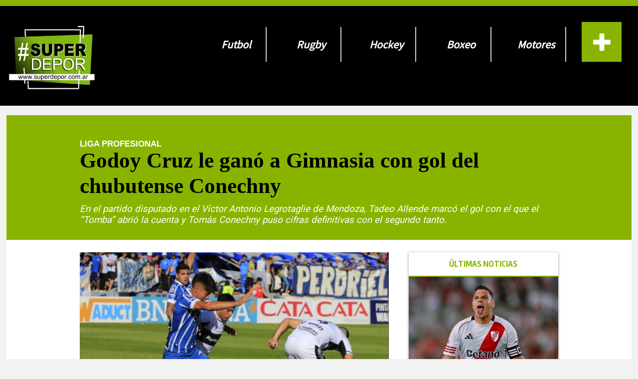

--- FILE ---
content_type: text/html; charset=utf-8
request_url: https://www.superdepor.com.ar/superdepor/nota/2023-5-19-18-41-0-godoy-cruz-le-gano-a-gimnasia-con-gol-del-chubutense-conechny
body_size: 10569
content:
<!DOCTYPE html>
<html itemscope itemtype="http://schema.org/Article">

  	<head prefix="og: http://ogp.me/ns#">
	    <link href="https://fonts.googleapis.com/css?family=Anton|Contrail+One|Francois+One|Hind+Guntur|Montserrat:700|Noto+Sans:700|Rambla:700|Roboto|Signika:300" rel="stylesheet">

		<script>
      	actual = "/nota/2023-5-19-18-41-0-godoy-cruz-le-gano-a-gimnasia-con-gol-del-chubutense-conechny";

		(function(i,s,o,g,r,a,m){i['GoogleAnalyticsObject']=r;i[r]=i[r]||function(){
		(i[r].q=i[r].q||[]).push(arguments)},i[r].l=1*new Date();a=s.createElement(o),
		m=s.getElementsByTagName(o)[0];a.async=1;a.src=g;m.parentNode.insertBefore(a,m)
		})(window,document,'script','https://www.google-analytics.com/analytics.js','ga');

		ga('create', 'UA-5429340-1', 'auto');
		</script>

        <!-- Google tag (gtag.js) -->
        <script async src="https://www.googletagmanager.com/gtag/js?id=G-XYTN9G2PGY"></script>
        <script>
            window.dataLayer = window.dataLayer || [];
            function gtag(){dataLayer.push(arguments);}
            gtag('js', new Date());
            gtag('config', 'G-XYTN9G2PGY');
        </script>


	<style>

.escudo1 , .escudo2 {
    display: flex;
    align-items: center;
}
.resultado-partido p.escudo1 ,.resultado-partido p.escudo2, 
.resultado-partido p.escudo1 img ,.resultado-partido p.escudo2 img  {
    height: 100%;
}



/*                              mam                          */
.d_datamin.minuto_a_minuto.home.uno {
    height: 80px;
    position: absolute;
    width: 100%;
    top: 0;
    left: 0;
}



.minuto_a_minuto.home {
    display: flex;
    flex-direction: column;
    position: absolute;
    top: 0;
    left: 0;
    right: 0;
    z-index: 222;
    color:white;
    background: rgba(000,000,000,0.5);
    min-height: 56px;
}
.minuto_a_minuto.home > div {
    width: 100%;
    display: flex;
    justify-content: center;
    align-items: center;
    font-size: 12px;
    
}
.minuto_a_minuto.home > div.barra-torneo-dos {
    margin: 8px 0px 4px 0px;
}
.minuto_a_minuto.home > div.barra-torneo-dos .space {
    margin: 0 8px;
}
.minuto_a_minuto.home > div.resultado-partido{
    margin: 4px 0px 8px 0px;

}
.minuto_a_minuto.home > div.resultado-partido .escudo {
    height: 45px;
    position: absolute;
    top:  initial;
    bottom: 5px;
}
.bloqueColum.seconds .minuto_a_minuto.home > div.resultado-partido .escudo {
    top: initial;
}
.minuto_a_minuto.home > div.resultado-partido .escudo{
    max-width: 60px;
    width: 20%;
  }
.minuto_a_minuto.home > div.resultado-partido .escudo1.escudo {
   left:calc(50% - 130px);
}
.bloqueColum.seconds .minuto_a_minuto.home > div.resultado-partido .escudo1.escudo {
   left:2px;
}
.minuto_a_minuto.home > div.resultado-partido .escudo2.escudo {
   right: calc(50% - 130px);
}
.bloqueColum.seconds .minuto_a_minuto.home > div.resultado-partido .escudo2.escudo {
   right: 2px;
}
.minuto_a_minuto.home > div.resultado-partido .escudo img {
    height: 100%;
    width: auto;
    border: none;
}
.minuto_a_minuto.home > div.resultado-partido .resultado {
    margin: 0 5.14%;
    font-size: 20px;
    line-height: 1;
}




/*   minuto a minuto home      */

    .super_detalle_min .modulo_minuto.futbol .resumen_mam .vsequipos {
      color: white;
      background: #88b400;
      padding: 15px 18px;
      display: flex;
      justify-content: center;
      font-weight: bolder;
      font-size: 16px;
      line-height: 1;
      margin-top: 10px;
    }

    .super_detalle_min .modulo_minuto.futbol .resumen_mam .partidos_resumen .accion_f {
        height: auto;
        margin: 0px auto;
        width: 100%;
        border-bottom: 1px solid #88b40087;
        padding: 12px;
        display: flex;
        justify-content: space-between;
        align-items: center;
    }

    .super_detalle_min .modulo_minuto.futbol .descripcion-torneo span {
        padding: 13px 50px;
        text-transform: uppercase;
        color: #88b400;
        font-weight: bold;
        line-height: 1.2;
        display: inline-block;
        font-size: 21px;
    }

    .super_detalle_min .modulo_minuto.futbol .resultado-partido {
      display: flex;
      align-items: flex-star;
      justify-content: center;
      padding: 25px 0;
      margin: 50px auto;
      width: calc(100% - 14px);
        box-shadow: 0px 0px 12px 1px rgba(42, 99, 13, 0.61);
        border: 1px solid #88b40087;
    }
   
    .super_detalle_min .modulo_minuto.futbol .jugadores_mam > div .referencia_j span {
      display: inline-block;
      background: #88b400;
      padding: 16px 20px;
      border-radius: 9px;
      color: white;
      line-height: 1;
    }

    .super_detalle_min .modulo_minuto.futbol .tabs_estadisticas {
      cursor: pointer;
      display: flex;
      justify-content: space-evenly;
      background: #88b400;
      padding: 13px 0px;
      color: white;
      border-top-right-radius: 10px;
      border-top-left-radius: 10px;
      border: 1px solid #8b808073;
      border-top: 0px;
      font-size: 15px;
      align-items: center;
      font-family: arial;

    }


    .super_detalle_min .modulo_minuto.futbol .detalles-bloque.estadisticas .celda-estadistica {
      display: flex;
      justify-content: space-evenly;
      padding: 13px 0;
      text-align: center;
      font-size: 14px;
      border: 1px solid #c7c6c6;
      border-top: 0px;
    }
    .super_detalle_min .modulo_minuto.futbol .detalles-bloque.estadisticas .celda-estadistica:last-child {
        border-bottom-right-radius: 10px;
        border-bottom-left-radius: 10px;
        border: 1px solid #8b808073;
    }



/*   minuto a minuto home      */





@media (max-width: 760px){
    .notapage {
        margin-top: 101px!important;
    }
    .contenido {
        margin-top: 100px;
    }
    .contendido-una-grande ,
    .contendido-una-grande .dos ,
    .contendido-una-grande > div,
    .dosfilasx3,
    .dosfilasx3 .fila1,
    .dosfilasx3 .fila2,
    .item.bloque_minuto,
    .item.bloque_minuto > div,
     .doscolumnas-una3x4,
     .uno .grande-data,
     .contendido-una-grande .dos .doscaja{
        height: auto;
    }
    .contendido-una-grande .dos .doscaja,
    .dosfilasx3 .fila1 > div, 
    .dosfilasx3 .fila2 > div {
        width: 100%;
    }
    .contendido-una-grande > div {
        margin: 10px 0;
    }
    .dosfilasx3 .fila1,
    .dosfilasx3 .fila2,
    .item.bloque_minuto{
        display: block;
        margin-bottom: 10px;
    }
    .tabla-posiciones, .general-jornada{

        height: auto;
        max-height: 300px;
    }
    .piece.standard.resultados.modulo.nota_1{
        
        margin-bottom: 14px;
    }
    .bloque2 .social >div {
        height: 50px;
    }
    .bloque2 .social {
        width: 100%;
        height: auto;
        margin: 30px 0;
        justify-content: space-between;
    }
    .doscolumnas-una3x4 .columna1 > div {
        height: auto;
        width: 85%;
        margin: 0 auto;
    }
    .cajay .listaImg p {
        max-height: 59px;
        overflow: hidden;
        font-size: 12px;
        line-height: 1.2;
    }
    .doscolumnasgrandes .columna1 .unagrenade4x1 .s-columna1 {
        max-height: initial;
        border-bottom: 1px solid #c1b2b2;
        margin-bottom: 15px;
    }
   div#main_body #title ,
   div#main_body .np_nota_descripcion{
        margin: 9px auto !important;
        padding: 0px !important;
        width: 98%;
    }
    .tblCompartir .compartir_interior{
        margin: 4px 0px;
        font-size: 16px;
        padding: 14px 8px;
        box-sizing: border-box;
        width: 100% !important;
    }
    .tblCompartir tr{
        flex-direction: column;
        margin-bottom: 20px;
    }
    .masnoticias_1.ultimas .lml_label_titulo {
        width: 100% !important;
    }

    .masnoticias_1.ultimas tr {
        padding: 11px 0px;
    }
    #swipebox-overlay {
        z-index: 9999999 !important;
    }
    button.cargar_mas {
        width: auto;
        font-size: 22px;
        margin: 0 auto 22px auto;
        display: block;
        padding: 5px 16px;
    }
    #cont_notas section.seccion {
        height: auto;
        width: 100%;
        justify-content: space-between;
    }
    #cont_notas .nota_gen {
        position: relative;
        display: flex;
        justify-content: flex-start;
    }
    #cont_notas .textoseccion {
        width: calc(55% - 12px);
        margin-left: 4px;
    }
    .info2 .caja .data .titulo {
        font-size: 22px;
        max-height: initial;
    }
    .notapage .nota_tag {
        background: none !important;
        position: static;
        height: auto;
        display: flex;
    }

    .notapage .nota_tag {
        position: static !important;
    }
    .np_superior tr td {
        width: 100% !important;
    }
    .np_superior tr td {
        width: 100% !important;
        margin-bottom: 10px;
    }
    .np_superior tr {
        flex-direction: column;
    }
    .grande-data .grande-data-titulo p{
        max-height: inherit;
    }
    .unax3chicasfila .columna2 {
        flex-direction: column;
    }
    .unax3chicasfila .columna2 .contenedor {
        height: auto;
        width: 100%;
    }
    .unax3chicasfila {
        flex-direction: column;
        max-height: initial;
        height: auto;
    }
    .doscolumnasgrandes .columna1 .unagrenade4x1 .s-columna1 .texto {
        height: auto;
        line-height: 1.2;
        max-height: initial;
        font-size: 12px;
    }
 
}




.dosfilasx3 .fila2 > div .minuto_a_minuto.home > div.resultado-partido .escudo2.escudo {
    right: 5px;
    height: 37px;
    bottom: 5px;
    top: initial;
}
.dosfilasx3 .fila2 > div .minuto_a_minuto.home > div.resultado-partido .escudo1.escudo {
    left: 5px;
    height: 37px;
    bottom: 5px;
    top: initial;
}
</style>

		
		<div style="display: none" itemscope itemprop="publisher" itemtype="http://schema.org/Organization">
		  <div itemprop="logo" itemscope itemtype="http://schema.org/ImageObject">
		    <img itemprop="url" src="/superdepor/img/logo_transp.png" />
		  </div>
		  <span itemprop="name">superdepor.com.ar</span>
		</div>
		
		<div style="display: none" itemscope itemprop="author" itemtype="http://schema.org/Organization">
		  <div itemprop="logo" itemscope itemtype="http://schema.org/ImageObject">
		    <img itemprop="url" src="/superdepor/img/logo_transp.png" />
		  </div>
		  <span itemprop="name">superdepor.com.ar</span>
		</div>
		
		<meta name="viewport" content="width=device-width, initial-scale=1, maximum-scale=1">
		<meta http-equiv="Content-Type" content="text/html; charset=UTF-8"/>
		<meta name="twitter:card" content="summary_large_image">
		<meta name="twitter:site" content="@elchubut" />
		<meta itemscope itemprop="mainEntityOfPage"  itemType="https://schema.org/WebPage"/>
		
		<!-- SEO -->
		
		<meta name="description" content="En el partido disputado en el V&amp;iacute;ctor Antonio Legrotaglie de Mendoza, Tadeo Allende marc&amp;oacute; el gol con el que el &amp;ldquo;Tomba&amp;rdquo; abri&amp;oacute; la cuenta y Tom&amp;aacute;s Conechny puso cifras definitivas con el segundo tanto."/>
		<meta name="robots" content="all"/>
		<!-- GEO & DC -->
		<meta name="geo.region" content="AR-B"/>
		<!--<meta name="geo.placename" content="Mar del Plata"/>
		<meta name="geo.position" content="-37.98;-57.59"/>
		<meta name="ICBM" content="-37.98, -57.59"/>
		-->
		<meta http-equiv="content-language" content="es"/>
		<meta name="DC.Title" content="superdepor.com.ar"/>
		<meta name="DC.Description" content="Noticias deportivas."/>
		<meta name="DC.Publisher" content="JM-MG Contenidos SRL"/>
		<meta name="DC.Type" scheme="DCMIType" content="Text"/>
		<meta name="DC.Format.Medium" content="text/html"/>
		<meta name="DC.Relation.isPartOf" content="http://www.superdepor.com.ar/"/>
		<meta name="DC.Language" content="es"/>
		<meta name="DC.Rights" content="(C) 2000-2014 www.superdepor.com.ar | República Argentina | Todos los Derechos Reservados"/>
		<meta name="theme-color" content="#0473bb">
		<meta property="og:type" content="article">
		<!-- OG -->
		<meta property="og:title" content="Godoy Cruz le ganó a Gimnasia con gol del chubutense Conechny"/>
		<meta property="og:description" content="En el partido disputado en el V&amp;iacute;ctor Antonio Legrotaglie de Mendoza, Tadeo Allende marc&amp;oacute; el gol con el que el &amp;ldquo;Tomba&amp;rdquo; abri&amp;oacute; la cuenta y Tom&amp;aacute;s Conechny puso cifras definitivas con el segundo tanto."/>
		<meta property="og:url" content="https://www.superdepor.com.ar/superdepor/nota/2023-5-19-18-41-0-godoy-cruz-le-gano-a-gimnasia-con-gol-del-chubutense-conechny"/>
		<meta itemprop="name" content="Godoy Cruz le ganó a Gimnasia con gol del chubutense Conechny"/>
		<meta itemprop="datePublished" content="2023-05-19T21:41:14.998Z">
		<meta itemprop="dateModified" content="2023-05-19T21:41:14.998Z">
		<meta itemprop="headline" content="Godoy Cruz le ganó a Gimnasia con gol del chubutense Conechny">
		      <meta property="og:image" content="https://pxbcdn.elchubut.com.ar/chubut/052023/1684532402815.jpg"/>
		      <meta property="og:width" content="1200"/>
		      <meta property="og:height" content="630"/>
		      <meta name="twitter:image" content="https://pxbcdn.elchubut.com.ar/chubut/052023/1684532402815.jpg" />
		      <div style="display: none" itemprop="image" itemscope itemtype="http://schema.org/ImageObject">
		        <img itemprop="url" src="https://pxbcdn.elchubut.com.ar/chubut/052023/1684532402815.jpg"/>
		        <meta itemprop="width" content="1365">
		        <meta itemprop="height" content="832">
		      </div>
		  <meta name="twitter:title" content="Godoy Cruz le ganó a Gimnasia con gol del chubutense Conechny" />
		  <meta name="twitter:description" content="En el partido disputado en el V&amp;iacute;ctor Antonio Legrotaglie de Mendoza, Tadeo Allende marc&amp;oacute; el gol con el que el &amp;ldquo;Tomba&amp;rdquo; abri&amp;oacute; la cuenta y Tom&amp;aacute;s Conechny puso cifras definitivas con el segundo tanto." />
		  <meta name="keywords" content="godoy, gimnasia, chubutense, conechny"/>
		<meta property="og:site_name" content="superdepor.com.ar"/>
		<meta property="fb:admins" content="@elchubut"/>
		<meta property="fb:admins" content="@elchubut"/>
		<meta property="fb:admins" content="@elchubut"/>
		<meta property="fb:app_id" content="161372247862061"/>
		
		<title>Godoy Cruz le ganó a Gimnasia con gol del chubutense Conechny</title>		<link rel="shortcut icon" href="/favicon.ico">
		<link href="https://fonts.googleapis.com/css?family=Alfa+Slab+One|Didact+Gothic|Ropa+Sans|Source+Sans+Pro" rel="stylesheet">
		
		<link rel="stylesheet" type="text/css" href="/css/style-superdepor.min.css?E48">
		<script type="text/javascript" src="/js/all-superdepor.min.js?E48"></script>  

        <script async src="//cmp.optad360.io/items/3b03515d-10e9-4b0c-8c8e-352eebf940a5.min.js"></script>
        <script async src="//get.optad360.io/sf/9206b917-9401-4cc2-8a5f-6a5489f7135a/plugin.min.js"></script>
	</head>

	<body>

    	<div id="fb-root"></div>
			
		<div class="cabecera">
			<div class="menu">
				<div class="menuh-toggle iconos-menu ham"></div>

				<div class="logo">
					<a href="/"> 
						<img src="/superdepor/img/superdepor-logo.png" alt="">
					</a>
				</div>
				<div class="menu-opc">
	    			<ul id="nav">
	    				<div id="publisecc"> </div>
	    				
    					
	                    <li  data-seccion="futbol"><a  href="/superdepor/seccion/futbol" >Futbol</a>
	                        <span id="s1"></span>
	                        <ul class="subs">
	                            <li><a class="asubs" href="/superdepor/seccion/futbol/regional">Regional</a></li>
	                            <li><a class="asubs" href="/superdepor/seccion/futbol/nacional">Nacional</a> </li>
	                            <li><a class="asubs" href="/superdepor/seccion/futbol/internacional">Internacional</a></li>
	                        </ul>
	                    </li>
	                    <li data-seccion="rusia-2018" style="display:none;"><a  href="/superdepor/seccion/rusia-2018">Rusia</a>
	                        <span id="s2"></span>
	                        
	                    </li>
	                    <li data-seccion="rugby"><a  href="/superdepor/seccion/rugby">Rugby</a>

	                        <ul class="subs">
	                            <li><a class="asubs" href="/superdepor/seccion/rugby/regional">Regional</a></li>
	                            <li><a class="asubs" href="/superdepor/seccion/rugby/nacional">Nacional</a> </li>
	                            <li><a class="asubs" href="/superdepor/seccion/rugby/internacional">Internacional</a></li>
	                        </ul>
	                    </li>
	                    <li data-seccion="hockey"><a href="/superdepor/seccion/hockey">Hockey</a></li>
	                    <li data-seccion="boxeo" ><a href="/superdepor/seccion/boxeo">Boxeo</a></li>
	                    <li data-seccion="motor"><a href="/superdepor/seccion/motor">Motores</a></li>
	                    <li data-seccion="polideportivo" style="display:none;"><a href="/superdepor/seccion/polideportivo">Polideportivo </a></li>
	                    <li data-seccion="destacados" style="display:none;"><a href="/superdepor/seccion/destacados">Destacados</a></li>
	                    <li data-seccion="otros" style="display:none;"><a href="/superdepor/seccion/destacados">Otros</a></li>
	                     <div class="li-mas show-menu-icon" id="show-menu-icon">
	                         <i class="fas fa-plus fa-3x"></i>
	                     </div>
	                </ul>       
				</div>
				<div class="cienh">

				<ul class="menuh">
					<li class="li-mh"><div  class="iconos-menu foot"></div>FUTBOL<ul class="sub-mh">
						<li><a  href="/superdepor/seccion/futbol">FUTBOL</a></li>
						<li><a class="limas"  href="/superdepor/seccion/futbol/infantil">Infantil</a></li>
						<li><a class="limas"  href="/superdepor/seccion/futbol/amateur">Amateur</a></li>
						<li><a class="limas"  href="/superdepor/seccion/futbol/liga-del-valle">Liga del Valle</a></li>
						<li><a class="limas"  href="/superdepor/seccion/futbol/regional">Regional</a></li>
					</ul></li>
					<li class="li-mh"><div class="iconos-menu motores"></div>MOTORES<ul class="sub-mh">
						<li><a class="limas"  href="/superdepor/seccion/motor">MOTORES</a></li>
						<li><a class="limas"  href="/superdepor/seccion/motor/safari-zonal">Safari Zonal</a></li>
						<li><a class="limas"  href="/superdepor/seccion/motor/automovilismo">Automovilismo</a></li>
					</ul></li>
					<li class="li-mh"><div class="iconos-menu rugby"></div>RUGBY<ul class="sub-mh">
						<li><a class="limas"  href="/superdepor/seccion/rugby">RUGBY</a></li>
						<li><a class="limas"  href="/superdepor/seccion/rugby/regional">Regional</a></li>
						<li><a class="limas"  href="/superdepor/seccion/rugby/juveniles">Juveniles</a></li>
					</ul></li>
					<li class="li-mh"><div class="iconos-menu hockey"></div>HOCKEY<ul class="sub-mh">
						<li><a class="limas"  href="/superdepor/seccion/hockey">HOCKEY</a></li>
						<li><a class="limas"  href="/superdepor/seccion/hockey/regional">Regional</a></li>
						<li><a class="limas"  href="/superdepor/seccion/hockey/juveniles">Juveniles</a></li>		
					</ul></li>
					<li class="li-mh"><div class="iconos-menu boxeo"></div>BOXEO<ul class="sub-mh">
						<li><a class="limas"  href="/superdepor/seccion/boxeo">BOXEO</a></li>
						<li><a class="limas"  href="/superdepor/seccion/boxeo/amateur">Amateur</a></li>
						<li><a class="limas"  href="/superdepor/seccion/boxeo/profesional">Profesional</a></li>
					</ul></li>
					<li class="li-mh"><div class="iconos-menu poli"></div>POLIDEPORTIVO<ul class="sub-mh">
						<li><a  class="limas" href="/superdepor/seccion/polideportivo">POLIDEPORTIVO</a></li>
						<li><a  class="limas" href="/superdepor/seccion/polideportivo/basquet">Basquet</a></li>
						<li><a  class="limas" href="/superdepor/seccion/polideportivo/tenis">Tenis</a></li>
						<li><a  class="limas" href="/superdepor/seccion/polideportivo/atletismo">Atletismo</a></li>
						<li><a class="limas"  href="/superdepor/seccion/polideportivo/ciclismo">Ciclismo</a></li>
						<li><a  class="limas" href="/superdepor/seccion/polideportivo/gimnasia">Gimnasia</a></li>
						<li><a  class="limas" href="/superdepor/seccion/polideportivo/de-contacto">De Contacto</a></li>
						<li><a  class="limas" href="/superdepor/seccion/polideportivo/deportes-ecuestres">Ecuestres</a></li>
						<li><a  class="limas" href="/superdepor/seccion/polideportivo/acuaticos">Acuaticos</a></li>
						<li><a  class="limas" href="/superdepor/seccion/polideportivo/caza-y-pesca">Caza y pesca</a></li>
					</ul></li>
					<li class="li-mh"><div class="iconos-menu desta"></div>DESTACADOS<ul class="sub-mh">
						<li><a class="limas"  href="/superdepor/seccion/destacados">DESTACADOS</a></li>
						<li><a class="limas"  href="/superdepor/seccion/destacados/corrida-dia-del-trabajador">Corrida diario EL CHUBUT</a></li>
						<li><a class="limas"  href="/superdepor/seccion/destacados/vuelta-al-valle">Vuelta al Valle</a></li>
						<li><a class="limas"  href="/superdepor/seccion/rusia-2018">RUSIA 2018</a></li>
						
					</ul></li>
				</ul>
				</div>
				<div class="sections-menu hidden-menu" id="sections-menu" >
					<div class="cabecera-menu">
						
						<div class="header-menu"><h1>#Secciones</h1></div>
						<div class="close-container"><span><h1 class="close-sections-menu-icon" id="close-sections-menu-icon">X</h1></span></div>
						
					</div>
					<div class="column-menu">
						<div class="section-container">
								<ul>
									<div>
										
				
										<li>
											<a class="ulmas" href="/superdepor/seccion/futbol/"><h4>Futbol</h4></a>
											<ul>                                                                      
												<li><a class="limas"  href="/superdepor/seccion/futbol/infantil">Infantil</a></li>
												<li><a class="limas"  href="/superdepor/seccion/futbol/amateur">Amateur</a></li>
												<li><a class="limas"  href="/superdepor/seccion/futbol/liga-del-valle">Liga del Valle</a></li>
												<li><a class="limas"  href="/superdepor/seccion/futbol/regional">Regional</a></li>
											</ul> 
										</li>
										<li>
											<a class="ulmas" href="/superdepor/seccion/motor/"><h4>Motores</h4></a>
											<ul>			
												<li>
													<a class="limas"  href="/superdepor/seccion/motor/safari-zonal">Safari Zonal</a>
												</li>
												<li>
													<a class="limas"  href="/superdepor/seccion/motor/automovilismo">Automovilismo</a>
												</li>
												
											</ul>
										</li>
										<li>
											<a class="ulmas" href="/superdepor/seccion/rugby/"><h4>Rugby</h4></a>
											<ul>
												<li>
													<a class="limas"  href="/superdepor/seccion/rugby/regional">Regional</a>
												</li>
												<li>
													<a class="limas"  href="/superdepor/seccion/rugby/juveniles">Juveniles</a>
												</li>
																	
											</ul>
										</li>
									</div>
									<div>
										
										<li>
											<a class="ulmas" href="/superdepor/seccion/hockey/"><h4>Hockey</h4></a>
											<ul>
												<li>
													<a class="limas"  href="/superdepor/seccion/hockey/regional">Regional</a>	
												</li>
												<li>
													<a class="limas"  href="/superdepor/seccion/hockey/juveniles">Juveniles</a>
												</li>					
											</ul>
										</li>
										<li>
											<a class="ulmas" href="/superdepor/seccion/boxeo/"><h4>Boxeo</h4></a>
											<ul>
												<li>
													<a class="limas"  href="/superdepor/seccion/boxeo/amateur">Amateur</a>
												</li>
												<li>
													<a class="limas"  href="/superdepor/seccion/boxeo/profesional">Profesional</a>
												</li>
											</ul>
										</li>
									</div>
									<div>
										
										<li>
											<a class="ulmas"  href="/superdepor/seccion/polideportivo/"><h4>Polideportivo</h4></a>
											<ul>
												<li>
													<a class="limas"  href="/superdepor/seccion/polideportivo/basquet">Basquet</a>
												</li>
															
												<li>
													<a  class="limas" href="/superdepor/seccion/polideportivo/tenis">Tenis</a>
												</li>
												<li>
													<a  class="limas" href="/superdepor/seccion/polideportivo/atletismo">Atletismo</a>
												</li>
												<li>
													<a class="limas"  href="/superdepor/seccion/polideportivo/ciclismo">Ciclismo</a>
												</li>
												<li>
													<a  class="limas" href="/superdepor/seccion/polideportivo/gimnasia">Gimnasia</a>
													
												</li>
												<li>
													<a  class="limas" href="/superdepor/seccion/polideportivo/de-contacto">De Contacto</a>
												</li>
												<li><a  class="limas" href="/superdepor/seccion/polideportivo/deportes-ecuestres">Ecuestres</a></li>
												<li>
													<a  class="limas" href="/superdepor/seccion/polideportivo/acuaticos">Acuaticos</a>
												</li>
												<li>
													<a  class="limas" href="/superdepor/seccion/polideportivo/caza-y-pesca">Caza y pesca</a>		
												</li>					
											</ul>
										</li>
									</div>
									<div>
										
										<li>
										<a class="ulmas" href="/superdepor/seccion/destacados/"><h4>Destacados</h4></a>
										<ul>
											<li>
												<a class="limas"  href="/superdepor/seccion/destacados/corrida-dia-del-trabajador">Corrida diario EL CHUBUT</a>
											</li>
											<li>
												<a class="limas"  href="/superdepor/seccion/destacados/vuelta-al-valle">Vuelta al Valle</a>
											</li>
											<li><a class="limas"  href="/superdepor/seccion/rusia-2018">RUSIA 2018</a></li>
														
										</ul>
									</li>
									<div class="social-container">
										<div class="fb-container">
											<a href="https://www.facebook.com/superdeporchubut/">
												<i class="fab fa-facebook-f fa-sm"></i> 
												Facebook
											</a>
										</div>
										<div class="tw-container">
											<a href="https://twitter.com/SuperDeporweb">
												<i class="fab fa-twitter fa-sm"></i>	
												Twitter
											</a>
										</div>
										<div class="g-container">
											<a href="">
												<i class="fab fa-google-plus-g fa-sm"></i>
												Google +
											</a>
										</div>
									</div>
								</div>
									
							</ul>
					</div>
				</div>	  		</div>
		</div>
	</div>
		
		<div id="ppp"><div class="loader">Cargando...</div></div>

		<div id="sitio" class="contenido">
			<link rel="stylesheet" type="text/css" href="/superdepor/sass/style.css">
<input type="hidden" id="seccion2" value="superdepor">

<div class="notapage">
    <input type="hidden" id="page_sitio" class="datos_ubicacion" data-ubicacion="nota" data-titulo="Godoy Cruz le ganó a Gimnasia con gol del chubutense Conechny" data-id="6467eb3b95705e0013bca127" data-ucreador="Santiago Bures" data-fecha_c="2023-05-19 18:41:00">
 
  <div id="fbgallery" style="display:none"></div>


  <div class="np_titulo" style="background: #88b400;">

    <div class="masnoticias_fondo" style="border: none"></div>
      <div id="main_body" class="central no-item central_interior superdepor,deportes">
      <a href="/superdepor/nota/2023-5-19-18-41-0-godoy-cruz-le-gano-a-gimnasia-con-gol-del-chubutense-conechny"><div class="nota_tag nota_tag_page" ><label>Liga Profesional</label></div></a>

      <h2 id="title">Godoy Cruz le ganó a Gimnasia con gol del chubutense Conechny</h2>

      <div class="np_nota_descripcion"><p>En el partido disputado en el V&iacute;ctor Antonio Legrotaglie de Mendoza, Tadeo Allende marc&oacute; el gol con el que el &ldquo;Tomba&rdquo; abri&oacute; la cuenta y Tom&aacute;s Conechny puso cifras definitivas con el segundo tanto.</p></div>
     <!-- <div class="nd_iconos icono_share right interiorNota"></div>-->
      <div style="clear:both"></div>
    </div>
  </div>  

  <div id="main_body" class="central no-item central_interior superdepor,deportes">

      <input id="header_tipo" type="hidden" data-clasif="" data-tipo="0">



      <div id="notas">     
          
          <div>

                <div class="tapa_contenedort_imagen">
                  <div class="tapa_imagen">
                    <div class="videoWrapper" style="padding-bottom:60.95%">
                        
                          <img class="panel_imagen" src="https://pxbcdn.elchubut.com.ar/chubut/052023/1684532402815.jpg" >
                    


                        
                    </div>
                        <div class="epigrafe"></div>

                  </div>
              </div>
              



            <table class="np_superior">  
              <td class="np_autor">
                Por 
                  
                    <a target="_blank" href="https://twitter.com/SuperDeporweb"><span class="firma">REDACCIÓN SUPERDEPOR</span></a>
                
              </td>
              <td><label class="np_fecha">|&nbsp;&nbsp;&nbsp;19/05/2023 18:41</label></td>  

            </table>   


            <div id="notapage_texto" class="notapage_cuerpo">

              <p><strong>Godoy Cruz de Mendoza venci&oacute; 2-0 a Gimnasia de La Plata, en condici&oacute;n de local, en el marco de la decimos&eacute;ptima fecha de la Liga Profesional 2023 y se suma al pelot&oacute;n de los diez primeros puestos con 26 puntos.</strong></p><p>En el partido disputado en el V&iacute;ctor Antonio Legrotaglie de Mendoza, Tadeo Allende marc&oacute; el gol con el que el &ldquo;Tomba&rdquo; abri&oacute; la cuenta a los 31 de la primera parte. Ya en la segunda etapa, a los 48, Tom&aacute;s Conechny marc&oacute; el 2-0 y sentenci&oacute; la victoria de los mendocinos sobre el &ldquo;Lobo&rdquo; en la cancha de Gimnasia y Esgrima de Mendoza.</p><p>El equipo de Daniel Oldr&aacute;, que alcanza el octavo puesto con 26 puntos, continuar&aacute; su camino en el torneo cuando&nbsp;<strong>visite el Estadio Marcelo Bielsa para enfrentar a Newell&rsquo;s Old Boys</strong>&nbsp;mientras que, por el lado de los de Sebasti&aacute;n Romero,&nbsp;<strong>recibir&aacute;n a Sarmiento de Jun&iacute;n en el Estadio Juan Carmelo Zerillo.</strong></p><p>A los 31 minutos de juego, el equipo platense sali&oacute; mal desde el fondo mediante su defensor Felipe S&aacute;nchez y, metros detr&aacute;s de la medialuna,&nbsp;<strong>la pelota le qued&oacute; a Tadeo Allende que sac&oacute; un zurdazo inatajable para Tom&aacute;s Durso que vio como el delantero marcaba el 1-0</strong>&nbsp;colocando la pelota en el &aacute;ngulo izquierdo.</p><p>Sobre el final del partido, a los 48,&nbsp;<strong>Tom&aacute;s Conechny de cabeza puso el 2-0 para Godoy Cruz que alcanza la octava posici&oacute;n del certamen con 26 puntos</strong>&nbsp;y sigue detr&aacute;s de su objetivo de clasificar a copas internacionales.</p><p>&nbsp;</p><div data-oembed-url="https://twitter.com/TNTSportsAR/status/1659657256269389862?s=20"><blockquote align="center" class="twitter-tweet"><p dir="ltr" lang="es">LO LIQUIDA EL TOMBA 🔵<br /><br />Tom&aacute;s Conechny conect&oacute; un centro de Tadeo Allende y puso el segundo de Godoy Cruz, que le gana 2-0 a Gimnasia.<a href="https://twitter.com/hashtag/LPFxTNTSports?src=hash&amp;ref_src=twsrc%5Etfw">#LPFxTNTSports</a> <a href="https://t.co/JmF8PcPUkV">pic.twitter.com/JmF8PcPUkV</a></p>&mdash; TNT Sports Argentina (@TNTSportsAR) <a href="https://twitter.com/TNTSportsAR/status/1659657256269389862?ref_src=twsrc%5Etfw">May 19, 2023</a></blockquote><script async="" charset="utf-8" src="https://platform.twitter.com/widgets.js"></script></div><p>&nbsp;</p>
              
            </div>
          </div>          



          
          <table class="tblCompartir"> 
            </tr> 
              <td class="compartir_interior compartir_fb_interior">
                <a target='_blank'
                     onclick="javascript:myPopup('https://www.facebook.com/dialog/feed?app_id=161372247862061&amp;link=https://www.superdepor.com.ar/superdepor/nota/2023-5-19-18-41-0-godoy-cruz-le-gano-a-gimnasia-con-gol-del-chubutense-conechny&amp;name=Godoy%20Cruz%20le%20gan%C3%B3%20a%20Gimnasia%20con%20gol%20del%20chubutense%20Conechny&amp;description=En%20el%20partido%20disputado%20en%20el%20V%26iacute%3Bctor%20Antonio%20Legrotaglie%20de%20Mendoza%2C%20Tadeo%20Allende%20marc%26oacute%3B%20el%20gol%20con%20el%20que%20el%20%26ldquo%3BTomba%26rdquo%3B%20abri%26oacute%3B%20la%20cuenta%20y%20Tom%26aacute%3Bs%20Conechny%20puso%20cifras%20definitivas%20con%20el%20segundo%20tanto.&amp;display=popup&amp;picture=https://pxbcdn.elchubut.com.ar/chubut/052023/1684532402815.jpg&amp;redirect_uri=https://www.superdepor.com.ar/nota/2023-5-19-18-41-0-godoy-cruz-le-gano-a-gimnasia-con-gol-del-chubutense-conechny%2F%23close_window')">
                      <div >Compartir en facebook</div>
                </a>
              </td>
              <td class="compartir_interior compartir_tw_interior">
                <a target='_blank' onclick="javascript:myPopup('https://twitter.com/intent/tweet?url=https://www.superdepor.com.ar/superdepor/nota/2023-5-19-18-41-0-godoy-cruz-le-gano-a-gimnasia-con-gol-del-chubutense-conechny&amp;text=Godoy%20Cruz%20le%20gan%C3%B3%20a%20Gimnasia%20con%20gol%20del%20chubutense%20Conechny')">
                      <div >Compartir en twitter</div>
                </a>
              </td>
              <td class="compartir_interior compartir_wp_interior">
                  <a target="_blank" href="whatsapp://send?text=Godoy%20Cruz%20le%20gan%C3%B3%20a%20Gimnasia%20con%20gol%20del%20chubutense%20Conechny - https://www.superdepor.com.ar/superdepor/nota/2023-5-19-18-41-0-godoy-cruz-le-gano-a-gimnasia-con-gol-del-chubutense-conechny">
                  <div >Compartir en whatsapp</div>
                  </a>
             </td>    
           </tr>
         </table>    
          
          
          <p class="aclaracion_nota">SUPERDEPOR no se responsabiliza por los comentarios vertidos por sus lectores. Y se reserva el derecho de bloquear 
           y o eliminar aquellos que contengan mensajes con contenido xenófobo, racista, y o discriminatorios.</p>

          <div class="notapage_tags">
          
                    <a href="/superdepor/seccion/futbol"><span>Futbol</span></a>
              <a href="/superdepor/seccion/futbol/nacional"><span>Nacional</span></a>
          </div>

         
      
          <div class="notapage_comentarios">Comentarios</div>

          <div>
            <div style="margin-bottom: 20px;" id="fb-comments" class="fb-comments" data-href="https://www.superdepor.com.ar/superdepor/nota/2023-5-19-18-41-0-godoy-cruz-le-gano-a-gimnasia-con-gol-del-chubutense-conechny" data-num-posts="100" data-width="606"></div>
          </div>

        </div> 

        <div class="columna3">

         

        

        
        
        
        
   
        <div class="masnoticias_cont item">
            <div class="masnoticias_1 ultimas" style="clear: both;">
        
            <div class="header_ultimas">
                <label>ÚLTIMAS NOTICIAS</label>
            </div>    
                
                    <div class="nota_gen ultimas" data-fecha_m="1769886401224">
            
                        
                        <div class="cont_dobletriple">
                           <div class="videoWrapper" style="padding-bottom:60.99%">
                        
            
                            <a href="/superdepor/nota/2026-1-31-16-6-0-river-se-pone-a-prueba-ante-rosario-central-en-un-duelo-que-promete" class="imagenLink" data-gallery="">
                                <img class="panel_imagen lazy" width&#x3D;1438 height&#x3D;877 src="https://pxbcdn.elchubut.com.ar/chubut/012026/1769885145326.jpg" >
                            </a>
                                           
                        </div>
                         </div>
            
                        <div class="datos_nota">
                            <a href="/nota/2026-1-31-16-6-0-river-se-pone-a-prueba-ante-rosario-central-en-un-duelo-que-promete"><span>Liga Profesional</span></a>
            
                            <a href="/superdepor/nota/2026-1-31-16-6-0-river-se-pone-a-prueba-ante-rosario-central-en-un-duelo-que-promete">
                                <h4 class="nota_titulo">River se pone a prueba ante Rosario Central en un duelo que promete</h4>
                            </a>
                        </div>
            
                    </div>
            
            
                
                    <table class="lml_container" id="leidas">
                   
                        <tr>
                            <td class="lml_imagen">
                                <a href="/superdepor/nota/2026-1-31-15-43-0-boca-va-por-la-recuperacion-ante-newell-s-en-la-bombonera" class="imagenLink" data-gallery="">
                                    <img class="panel_imagen lazy" width&#x3D;1231 height&#x3D;751 src="https://pxbcdn.elchubut.com.ar/chubut/012026/1769884868314.jpg" >
                                </a>
                            </td>
                            <td class="lml_label_titulo"><a href="/superdepor/nota/2026-1-31-15-43-0-boca-va-por-la-recuperacion-ante-newell-s-en-la-bombonera">Boca va por la recuperación ante Newell&#x27;s en la Bombonera</a></td>
                        </tr>
                    </table>
            
                
                    <table class="lml_container" id="leidas">
                   
                        <tr>
                            <td class="lml_imagen">
                                <a href="/superdepor/nota/2026-1-31-15-38-0-rybakina-dio-el-golpe-ante-sabalenka-y-se-quedo-con-el-abierto-de-australia" class="imagenLink" data-gallery="">
                                    <img class="panel_imagen lazy" width&#x3D;1468 height&#x3D;895 src="https://pxbcdn.elchubut.com.ar/chubut/012026/1769884633278.jpg" >
                                </a>
                            </td>
                            <td class="lml_label_titulo"><a href="/superdepor/nota/2026-1-31-15-38-0-rybakina-dio-el-golpe-ante-sabalenka-y-se-quedo-con-el-abierto-de-australia">Rybakina dio el golpe ante Sabalenka y se quedó con el Abierto de Australia</a></td>
                        </tr>
                    </table>
        	
        	    
        	        <table class="lml_container" id="leidas">
        	       
        	            <tr>
        	                <td class="lml_imagen">
        	                    <a href="/superdepor/nota/2026-1-31-15-20-0-nuevo-desafio-deportivo-luis-cayulef-dejo-el-trail-por-la-bicicleta" class="imagenLink" data-gallery="">
        	                        <img class="panel_imagen lazy" width&#x3D;1151 height&#x3D;702 src="https://pxbcdn.elchubut.com.ar/chubut/012026/1769883826068.jpg" >
        	                    </a>
        	                </td>
        	                <td class="lml_label_titulo"><a href="/superdepor/nota/2026-1-31-15-20-0-nuevo-desafio-deportivo-luis-cayulef-dejo-el-trail-por-la-bicicleta">Nuevo desafío deportivo: Luis Cayulef dejó el trail por la bicicleta </a></td>
        	            </tr>
        	        </table>
        	
        	    
        	        <table class="lml_container" id="leidas">
        	       
        	            <tr>
        	                <td class="lml_imagen">
        	                    <a href="/superdepor/nota/2026-1-31-15-13-0-boxing-y-la-amistad-se-cruzan-en-la-primera-final-patagonica-del-regional" class="imagenLink" data-gallery="">
        	                        <img class="panel_imagen lazy" width&#x3D;1500 height&#x3D;914 src="https://pxbcdn.elchubut.com.ar/chubut/012026/1769815051835.jpg" >
        	                    </a>
        	                </td>
        	                <td class="lml_label_titulo"><a href="/superdepor/nota/2026-1-31-15-13-0-boxing-y-la-amistad-se-cruzan-en-la-primera-final-patagonica-del-regional">Boxing y La Amistad se cruzan en la primera final patagónica del Regional</a></td>
        	            </tr>
        	        </table>
        	</div>
        </div>
         <div class="mustang_div">
            <a target="_blank" href="http://mustangcloud.com/">
              <img style="margin-right: 10px; width: 40px; height: auto;" width="96" height="55" src="/img/estructura/logo_mustang.svg" alt="Mustang">
              <span>Mustang Cloud - CMS para portales de noticias</span>
            </a>
        </div>
      </div>

  </div>

 <div class="bloque9" style="display:block; clear:both;">
    <div class="col1_tapa" style="float:left;">
    
    </div>    
    <div class="col1_tapa" style="float:left">
    
    </div>
    <div class="col1_tapa" style="float:left">
     
    </div>
    <div class="col1_tapa" style="float:left;">
     
    </div>
  </div>

</div>

<script>
  $(document).ready(function() {



    getShares("6467eb3b95705e0013bca127","https://www.elchubut.com.ar/nota/2023-5-19-18-41-0-godoy-cruz-le-gano-a-gimnasia-con-gol-del-chubutense-conechny","","","","");

    setTimeout(function() {
      $(".compartir_notapage").css("margin-bottom","20px");
      $(".compartir_notapage span").css("opacity","1");


      $(".mk_cont").css('top', $(".np_titulo").height() - 130)
    }, 1000)

    $("#foto").click(function() {
      $(".tapa_contenedort_imagen").removeClass('not_visible');
      $(".tapa_contenedort_video").addClass('not_visible');
      $('.solapa_selected').removeClass('solapa_selected');
      $(this).addClass('solapa_selected')
    })

    $("#video").click(function() {
      $(".tapa_contenedort_imagen").addClass('not_visible');
      $(".tapa_contenedort_video").removeClass('not_visible');
      $('.solapa_selected').removeClass('solapa_selected');
      $(this).addClass('solapa_selected')
    })

    $("img[data-src]").each(function() {
      $(this).attr('src', $(this).attr('data-src'))
    })

    var cookies = get_cookies();
    if (cookies && cookies.login_mustang) {
      $(".columna3").prepend(
      '<a href="http://manager.elchubut.com.ar/edit/notas/6467eb3b95705e0013bca127" target="_blank">' +
        '<div class="boton_editar">Editar</div>' +
      "</a>")
    }
  });

  function iniciarGaleria() {
    if ("")
       $(".boton_galeria").click();
  }
</script>


<div class="printable">
  <img class="logo_cloned" src="/img/logo.png" alt="">

  <div class="np_titulo"><h2 id="title">Godoy Cruz le ganó a Gimnasia con gol del chubutense Conechny</h2></div>    

  <div class="np_nota_descripcion "><p>En el partido disputado en el V&iacute;ctor Antonio Legrotaglie de Mendoza, Tadeo Allende marc&oacute; el gol con el que el &ldquo;Tomba&rdquo; abri&oacute; la cuenta y Tom&aacute;s Conechny puso cifras definitivas con el segundo tanto.</p></div>
  <img class="panel_imagen" src="https://pxbcdn.elchubut.com.ar/chubut/052023/1684532402815.jpg">

  <div class="notapage_cuerpo_printable"><p><strong>Godoy Cruz de Mendoza venci&oacute; 2-0 a Gimnasia de La Plata, en condici&oacute;n de local, en el marco de la decimos&eacute;ptima fecha de la Liga Profesional 2023 y se suma al pelot&oacute;n de los diez primeros puestos con 26 puntos.</strong></p><p>En el partido disputado en el V&iacute;ctor Antonio Legrotaglie de Mendoza, Tadeo Allende marc&oacute; el gol con el que el &ldquo;Tomba&rdquo; abri&oacute; la cuenta a los 31 de la primera parte. Ya en la segunda etapa, a los 48, Tom&aacute;s Conechny marc&oacute; el 2-0 y sentenci&oacute; la victoria de los mendocinos sobre el &ldquo;Lobo&rdquo; en la cancha de Gimnasia y Esgrima de Mendoza.</p><p>El equipo de Daniel Oldr&aacute;, que alcanza el octavo puesto con 26 puntos, continuar&aacute; su camino en el torneo cuando&nbsp;<strong>visite el Estadio Marcelo Bielsa para enfrentar a Newell&rsquo;s Old Boys</strong>&nbsp;mientras que, por el lado de los de Sebasti&aacute;n Romero,&nbsp;<strong>recibir&aacute;n a Sarmiento de Jun&iacute;n en el Estadio Juan Carmelo Zerillo.</strong></p><p>A los 31 minutos de juego, el equipo platense sali&oacute; mal desde el fondo mediante su defensor Felipe S&aacute;nchez y, metros detr&aacute;s de la medialuna,&nbsp;<strong>la pelota le qued&oacute; a Tadeo Allende que sac&oacute; un zurdazo inatajable para Tom&aacute;s Durso que vio como el delantero marcaba el 1-0</strong>&nbsp;colocando la pelota en el &aacute;ngulo izquierdo.</p><p>Sobre el final del partido, a los 48,&nbsp;<strong>Tom&aacute;s Conechny de cabeza puso el 2-0 para Godoy Cruz que alcanza la octava posici&oacute;n del certamen con 26 puntos</strong>&nbsp;y sigue detr&aacute;s de su objetivo de clasificar a copas internacionales.</p><p>&nbsp;</p><div data-oembed-url="https://twitter.com/TNTSportsAR/status/1659657256269389862?s=20"><blockquote align="center" class="twitter-tweet"><p dir="ltr" lang="es">LO LIQUIDA EL TOMBA 🔵<br /><br />Tom&aacute;s Conechny conect&oacute; un centro de Tadeo Allende y puso el segundo de Godoy Cruz, que le gana 2-0 a Gimnasia.<a href="https://twitter.com/hashtag/LPFxTNTSports?src=hash&amp;ref_src=twsrc%5Etfw">#LPFxTNTSports</a> <a href="https://t.co/JmF8PcPUkV">pic.twitter.com/JmF8PcPUkV</a></p>&mdash; TNT Sports Argentina (@TNTSportsAR) <a href="https://twitter.com/TNTSportsAR/status/1659657256269389862?ref_src=twsrc%5Etfw">May 19, 2023</a></blockquote><script async="" charset="utf-8" src="https://platform.twitter.com/widgets.js"></script></div><p>&nbsp;</p></div>

</div>



<style>
  body{
    background: #f2f2f2;
  }
.sections-menu > * {
   font-family: 'Roboto', sans-serif;
}

.section-container ul a {
    font-family: 'Roboto', sans-serif;
    font-weight: lighter;
    font-style: italic;
    font-size: 1.2em;
    color: white;
}
.cabecera-menu {
    width: 100%;
    display: flex;
    height: 17%;
    justify-content: space-between;
    align-items: center;
}
.column-menu {
    height: 80%;
}
/* Titulo del menú */
.sections-menu .header-menu h1{
    font-family: 'Roboto', sans-serif;
    padding: 15px;
    font-weight: lighter;
    font-style: italic;
    text-shadow: 1px 1px #505100;
    font-size: 4em;
}

/* "icono" donde se clickea para cerrar */
.sections-menu .close-container h1{
    font-family: 'Roboto', sans-serif;
    font-weight: lighter;
    font-style: italic;
    padding-right: 20px;
    font-size: 4em;
}
.section-container h4 {
    margin-top: 20%;
    font-family: 'Roboto', sans-serif;
    font-weight: lighter;
    font-style: italic;
    font-size: 2em;
    margin-bottom: 4%;
}

/* Items de cada seccion */
.section-container  ul a {
    font-family: 'Roboto', sans-serif;
    font-weight: lighter;
    font-style: italic;
    font-size: 1.4em;
    color: white;
}


/* Contenedor de redes sociales */
.section-container .social-container {
    height: 213px;
    width: 90%;
    display: flex;
    flex-direction: column;
    justify-content: space-around;
    font-size: 1.4em;
    background-color: #ffffff;
}



.section-container .social-container > div {
    /* margin-left: 30px; */
    margin: 0 auto;
    width: 79%;
    text-align: center;
    padding: 6px 0px;
}




/* Dentro de destacados el primer elemento*/
.items-destacados  > div:first-child{
    margin-bottom: 15px;
}

/* Estilos para todo lo que este dentro de destacado*/
.items-destacados div a {
    font-family: 'Roboto', sans-serif;
    font-weight: lighter;
    font-style: italic;
    font-size: 1.2em;
    color: #ffffff;
}
.section-container ul >div {
    width: 22%;
    border-right: 3px solid white;
}
.section-container > ul {
    display: flex;
    justify-content: space-around;
}
.section-container ul >div:last-child {
    border: 0px;
}
.section-container ul >div:last-child {
    border: 0px;
    display: flex;
    flex-direction: column;
    justify-content: space-between;
}

@media (max-width: 750px) {
      tr {
        display: flex;
        justify-content: space-between;
    }

    tr >td {
        width: 30% !important;
    }

    .compartir_wp_interior{
        display: block;
    }
  .notapage {
      position: absolute;
      top: 70px;
      left: 0;
  }
  .cabecera {
      top: 0;
  }
  #notapage_texto {
    margin: 0px !important;
  }

  .notapage_cuerpo {
      padding: 0px 20px;
      box-sizing: border-box;
  }

}
  * {
      box-sizing: inherit;
  }
  .mas_noticias_label {
    background: #88b400;
  }
  .np_titulo {
      position: relative;
      top: 0;
      margin: 0px;
      margin-top: 19px;
  }
  .np_titulo h2 {
      color: black;
  }
  .lml_header {
      background: #88b400;
      display: inline-block;
      width: 100%;
  }
  .masnoticias_1.ultimas .header_ultimas label {
    color: #88b400;
  }
  .masnoticias_1.ultimas .header_ultimas {
      border-bottom: 2px solid #88b400;
  }
  .masnoticias_1.ultimas .header_ultimas label {
      color: #88b400;
  }
  .masnoticias_1.ultimas .nota_tag label {
    color: #88b400;
  }
  .lml_sec label {
    color: #88b400; }
    .borde_indice {
    border: 2px solid #88b400;
  }
  .lml_container .lml_indice {
      color: #88b400;
  }
  .show-menu {
      width: 95vw;
      height: 780px;
  }
  .section-container ul {
      padding-left: 40px;
  }
  .section-container ul li {
    margin: 10px 0px;
}


@media (max-width: 1436px) {

  .section-container ul a {
      font-size: 1.2em;
  }
  .section-container ul li {
        margin-bottom: 5px;
    }
    .section-container {
        height: 100%;
    }
    .section-container ul {
      height: 100%;
  }
  .section-container ul >div {
      height: 85%; 
      width: 25%;
  }
  .section-container h4 {
      font-size: 1.5em;
  }
  .section-container .social-container {
      height: 168px;
      width: 84%;
      margin: 0 auto;
  }
  .section-container .social-container > div {
      /* margin-left: 30px; */
      margin: 0 auto;
      width: 86%;
      padding: 14px 0px;
  }

}
@media  (max-width: 900px) {
  .sections-menu .header-menu h1 ,.sections-menu .close-container h1 {
   
      font-size: 3em;
  }
  .section-container h4{
    margin-top: 0;
  }

  .section-container .social-container > div {
      height: 7px;
      width: 31px;
      overflow: hidden;
      padding: 0;
      padding: 15px 4px;
      padding-top: 9px;
  }
    .section-container .social-container {
        height: 73px;
        width: 90%;
        flex-direction: row;
        align-items: center;
    }
    .show-menu {
        height: 590PX;
    }
    .section-container ul >div {
        height: 50vw;
    }
    .section-container ul >div {
        width: 24%;
        height: 100%;
    }
    .section-container .social-container {
        padding: 0px 5px;
    }


  
}
</style>

		</div>


	</body>
	<div class="piemustang">
        <a><img src="/img/estructura/logo_mustang.svg" alt=""><span>Mustang Cloud - CMS para portales de noticias</span></a>
    </div>
</html>